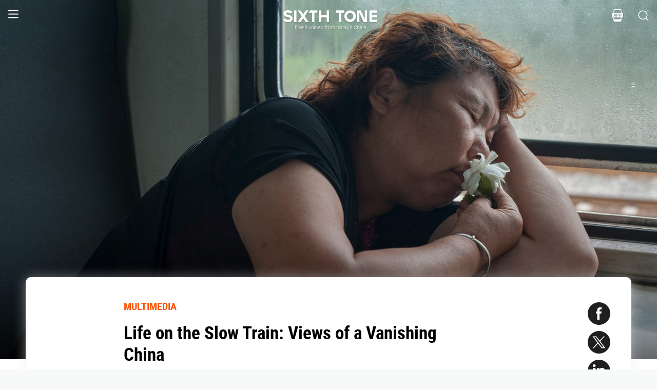

--- FILE ---
content_type: text/html; charset=utf-8
request_url: https://www.sixthtone.com/news/1006089
body_size: 12780
content:
<!DOCTYPE html><html><head><meta charSet="utf-8"/><meta name="viewport" content="width=device-width"/><meta name="twitter:creator:id" content="3386716163"/><meta name="twitter:site" content="@SixthTone"/><link rel="icon" href="/favicon.ico"/><title>Life on the Slow Train: Views of a Vanishing China </title><meta name="robots" content="index,follow"/><meta name="description" content="Qian Haifeng has spent years documenting the decline of China’s “green trains” — the Mao-era rail network that remains a vital lifeline for millions of blue-collar workers."/><meta name="twitter:site" content="@SixthTone"/><meta property="fb:app_id" content="229302082296247"/><meta property="og:title" content="Life on the Slow Train: Views of a Vanishing China "/><meta property="og:description" content="Qian Haifeng has spent years documenting the decline of China’s “green trains” — the Mao-era rail network that remains a vital lifeline for millions of blue-collar workers."/><meta property="og:url" content="https://www.sixthtone.com/news/1006089"/><meta property="og:type" content="article"/><meta property="og:image" content="https://image5.sixthtone.com/image/5/30/16.jpg"/><meta property="og:image:width" content="1200"/><meta property="og:image:height" content="600"/><meta property="og:site_name" content="#SixthTone"/><link rel="canonical" href="https://www.sixthtone.com/news/1006089"/><meta property="keywords" content="10 Years After Wenchuan,2016 in Review,2017 in Review,2018 in Review,2019 in Review,2020 in Review,2021 in Review,2022 in Review,30 Years of Pudong,aging,agriculture,air pollution,animals,artificial intelligence,arts,Born in 1920,business,charity,China International Import Expo,China: A Decade Later,China’s AI Revolution,Chinese Dama,civil service,civil society,class,climate change,consumption,Coronavirus,corruption,crime,cross-border,Dealing With Death,disability,disasters,discrimination,e-commerce,economy,education,energy,entertainment,entrepreneurship,environment,Erotic China,ethics,family,fashion,first person,food,fraud,gaming,gaokao,gender,generations,Girlhood Interrupted,Golden Week Travel,health,Health Reform 2017,history,HIV,Hu Line,ideology,industry,innovation,intellectual property,interactive,international relations,internet,labor,language,law &amp; justice,LGBT,lifestyle,literature,livestream,living abroad,Lunar New Year,marriage,May Fourth Movement,media,Mekong,migration,music,national parks,patriotism,podcast,policy,politics,population,privacy,property,Q&amp;A,Quanzhou,race &amp; ethnicity,religion,rural China,science,sex &amp; relationships,Shanghai,Shanghai parks,sharing economy,Since ’78,Sixth Tone Fellowship,social conflict,social media,space,sports,subculture,surrogacy,technology,The CPC at 100,The PRC At 70,tourism,tradition,translation,transport,TV &amp; film,urban China,urban planning,urbanization,video,violence &amp; harassment,vivid tones,voices from the Shanghai lockdown,waste,water pollution,welfare,WeMedia,Winter Olympics 2022,Women in Politics,writing contest,WWW: What We’re Watching,Yangtze Deluge"/><meta property="article:published_time" content="Fri Aug 21 04:46:44 PDT 2020"/><meta property="article:modified_time" content="Tue Aug 25 02:12:03 PDT 2020"/><meta itemprop="image" content="https://image5.sixthtone.com/image/5/30/16.jpg"/><meta name="twitter:card" content="summary_large_image"/><meta name="twitter:title" content="Life on the Slow Train: Views of a Vanishing China "/><meta name="next-head-count" content="25"/><meta name="robots" content="index, follow"/><meta name="author" content="Sixth Tone"/><meta name="viewport" content="width=device-width, initial-scale=1, minimal-ui, user-scalable=0"/><meta http-equiv="Content-Security-Policy" content="upgrade-insecure-requests"/><link rel="alternate" type="application/rss+xml" title="Sixthtone Rss" href="http://www.sixthtone.com/rss/index.xml"/><meta http-equiv="Content-Type" content="text/html; charset=utf-8"/><link http-equiv="x-dns-prefetch-control" content="on"/><script src="/newwap/index.js"></script><script type="text/javascript" src="https://afd8.t4m.cn/applink.js" defer=""></script><script id="tag" defer="" data-nscript="beforeInteractive">
            var googletag = googletag || {};
            googletag.cmd = googletag.cmd || [];
            (function () {
              var gads = document.createElement('script');
              gads.async = true;
              gads.type = 'text/javascript';
              var useSSL = 'https:' == document.location.protocol;
              gads.src = (useSSL ? 'https:' : 'http:') +
                '//www.googletagservices.com/tag/js/gpt.js';
              var node = document.getElementsByTagName('script')[0];
              node.parentNode.insertBefore(gads, node);
            })();
            </script><script id="ua" defer="" data-nscript="beforeInteractive">
            (function (i, s, o, g, r, a, m) {
              i['GoogleAnalyticsObject'] = r;
              i[r] = i[r] || function () {
                (i[r].q = i[r].q || []).push(arguments)
              }, i[r].l = 1 * new Date();
              a = s.createElement(o), m = s.getElementsByTagName(o)[0];
              a.async = 1;
              a.src = g;
              m.parentNode.insertBefore(a, m);
            })(window, document, 'script', 'https://www.google-analytics.com/analytics.js', 'ga');
            ga('create', 'UA-75713042-1', 'auto');
            ga('send', 'pageview');
            </script><link rel="preload" href="/_next/static/css/7b2559cb1c9b6b1b.css" as="style"/><link rel="stylesheet" href="/_next/static/css/7b2559cb1c9b6b1b.css" data-n-g=""/><link rel="preload" href="/_next/static/css/1b819834bb73cde4.css" as="style"/><link rel="stylesheet" href="/_next/static/css/1b819834bb73cde4.css" data-n-p=""/><noscript data-n-css=""></noscript><script defer="" nomodule="" src="/_next/static/chunks/polyfills-c67a75d1b6f99dc8.js"></script><script src="/_next/static/chunks/webpack-cd1015f93276444c.js" defer=""></script><script src="/_next/static/chunks/framework-9cf46cf0fe8d1146.js" defer=""></script><script src="/_next/static/chunks/main-f42a4d097c63147d.js" defer=""></script><script src="/_next/static/chunks/pages/_app-b5d74535e6b79fc4.js" defer=""></script><script src="/_next/static/chunks/e8948b88-7bc040bedcb179b1.js" defer=""></script><script src="/_next/static/chunks/4566-b7ebe9b01b1b1e1f.js" defer=""></script><script src="/_next/static/chunks/5010-c107c28f2178162e.js" defer=""></script><script src="/_next/static/chunks/506-15e97d5001620ef2.js" defer=""></script><script src="/_next/static/chunks/5238-bdf7fd95d3a353f5.js" defer=""></script><script src="/_next/static/chunks/pages/news/%5BcontId%5D-dfde4e3d093e8516.js" defer=""></script><script src="/_next/static/hb8D50A9NRCU31JdhQhE1/_buildManifest.js" defer=""></script><script src="/_next/static/hb8D50A9NRCU31JdhQhE1/_ssgManifest.js" defer=""></script></head><body><div id="__next"><div><div id="headerBox" class="index_headerBox__ysByU"><div id="headerBg" style="font-size:24px" class="index_header__mmxqW index_noBg__Jvok9"><div class="index_menu__tvD_d" id="menu" style="margin-left:15px"><nav><span class="menuToggle_menu__OmTqf"><svg width="23" height="23" viewBox="0 0 23 23"><path fill="transparent" stroke-width="2.5" stroke="hsl(0, 0%, 18%)" stroke-linecap="round" class="menuToggle_icon__Tlb2b menuToggle_isHover__Gn4is" d="M 2 2.5 L 20 2.5"></path><path fill="transparent" stroke-width="2.5" stroke="hsl(0, 0%, 18%)" stroke-linecap="round" d="M 2 9.423 L 20 9.423" class="menuToggle_icon__Tlb2b menuToggle_isHover__Gn4is" opacity="1"></path><path fill="transparent" stroke-width="2.5" stroke="hsl(0, 0%, 18%)" stroke-linecap="round" class="menuToggle_icon__Tlb2b menuToggle_isHover__Gn4is" d="M 2 16.346 L 20 16.346"></path></svg></span></nav></div><div id="navTitle" class="index_headerTitle__eMq8C"><div style="display:block"><div class="index_headerTitleTipsSingleHidden__2f4uT null "></div><div class="index_headerTitleTipsDoubleHidden__hre5U index_headerTitleTipsDouble__oymsN "></div><div class="index_headerTitleTips__Bugy8 "></div></div></div><div id="headerRight" style="margin-right:15px;display:flex;align-items:center;cursor:pointer"><svg width="1em" height="1em" viewBox="0 0 48 48" xmlns="http://www.w3.org/2000/svg" xmlns:xlink="http://www.w3.org/1999/xlink" class="antd-mobile-icon index_search__qyoov" style="vertical-align:-0.125em"><g id="SearchOutline-SearchOutline" stroke="none" stroke-width="1" fill="none" fill-rule="evenodd"><g id="SearchOutline-编组"><rect id="SearchOutline-矩形" fill="#FFFFFF" opacity="0" x="0" y="0" width="48" height="48"></rect><path d="M10.2434135,10.1505371 C17.2346315,3.28315429 28.5696354,3.28315429 35.5608534,10.1505371 C42.3159331,16.7859644 42.5440954,27.4048667 36.2453405,34.3093889 L43.7095294,41.6422249 C43.8671196,41.7970419 43.8693677,42.0502979 43.7145508,42.2078881 C43.7128864,42.2095822 43.7112069,42.2112616 43.7095126,42.2129259 L42.1705322,43.7246464 C42.014915,43.8775072 41.7655181,43.8775006 41.6099089,43.7246316 L34.0775268,36.3248916 L34.0775268,36.3248916 C27.0485579,41.8551751 16.7593545,41.4200547 10.2434135,35.0195303 C3.25219551,28.1521474 3.25219551,17.0179199 10.2434135,10.1505371 Z M12.3532001,12.2229532 C6.52718516,17.9457722 6.52718516,27.2242951 12.3532001,32.9471142 C18.1792151,38.6699332 27.6250517,38.6699332 33.4510667,32.9471142 C39.2770817,27.2242951 39.2770817,17.9457722 33.4510667,12.2229532 C27.6250517,6.50013419 18.1792151,6.50013419 12.3532001,12.2229532 Z" id="SearchOutline-形状" fill="currentColor" fill-rule="nonzero"></path></g></g></svg></div></div><div class="index_popupWrapper__m8tg1" style="position:fixed;z-index:-99;opacity:0;overflow:hidden;background:rgba(255, 255, 255)"><div class="index_headerMenu__jaPIs commonScrollbar"><ul class="index_list__FPKmx"></ul><div class="index_underline__vAx1m"></div><div class="index_topic__zw28R" style="backface-visibility:visible;opacity:0;transform:matrix(0.7, 0, 0, 0.7, 0, 0)"><div class="index_span__61Mal">TOPICS <!-- --><span class="index_slideRight__M2J43"></span></div></div><div class="index_email__Ign44" style="backface-visibility:visible;opacity:0;transform:matrix(0.7, 0, 0, 0.7, 0, 0)"><p>Subscribe to our newsletter</p><div><div class="index_emailInput__Cq6o0"><div class="adm-input"><input class="adm-input-element" placeholder="Enter your email here" autoComplete="on" name="email" value=""/></div><div class="index_go__uQEs_"><span class="index_slideRightOrange__FM_Jb"></span></div></div><div class="index_emailPower__Ymf9b"><input type="checkbox"/> <!-- --><span>By signing up, you agree to our <!-- --><a>Terms Of Use.</a></span></div></div></div><div class="index_follow__r19QT" style="backface-visibility:visible;opacity:0;transform:matrix(0.7, 0, 0, 0.7, 0, 0)"><p>FOLLOW US</p><ul class="index_followWay__VWoeP"><li><img src="/_next/static/media/followFacebook.0c79c02f.png"/><div></div></li><li><img src="/_next/static/media/followTwitter.0eeed04a.png"/><div></div></li><li><img src="/_next/static/media/followInstagram.53f57d9f.png"/><div></div></li><li><img src="/_next/static/media/followWechat.8868eee5.png"/><div></div></li><li><img src="/_next/static/media/followRss.bcdffe57.png"/><div></div></li></ul><ul class="index_ours__YgigM"><li>About Us</li>|<!-- --><li>Contribute</li>|<!-- --><li>Contact Us</li>|<!-- --><li>Sitemap</li></ul></div></div></div></div><main><section class="commonContainer index_wrapper__A5K05"><figure class="index_coverImgBox__nEg_m"><img src="https://image5.sixthtone.com/image/5/30/16.jpg" alt="封面"/></figure><div class=""><div class="index_wwwWrapper__lPcRQ"><div class="index_activeShareWrap__CMSH_"><span class="index_wrap__mQcyT index_wrapBig__NVnHv index_activeShareBox__pQKSq"><a href="https://www.facebook.com/dialog/share?app_id=229302082296247&amp;display=popup&amp;href=&amp;redirect_uri=" class="index_shareIcon__T_wwO index_shareIconFacebook__AquQy"></a><a href="https://twitter.com/intent/tweet?text=Life%20on%20the%20Slow%20Train%3A%20Views%20of%20a%20Vanishing%20China @SixthTone;&amp;url=" class="index_shareIcon__T_wwO index_shareIconTwitter__Hirc1"></a><a href="https://www.linkedin.com/shareArticle?mini=true&amp;url=" class="index_shareIcon__T_wwO index_shareIconLinkedin__PB9FK"></a><span class="index_shareIcon__T_wwO index_shareIconWechat____SWR"></span></span></div><div class="index_maxContent__ADILj"><div class="index_headerWrapper__Q2yF7"><a class="index_node__lyYYe" href="/features/26290/multimedia?source=normal_article">MULTIMEDIA</a><h3 class="index_title__qwh0k">Life on the Slow Train: Views of a Vanishing China</h3><div class="index_desc__7RwOS rrw">Qian Haifeng has spent years documenting the decline of China’s “green trains” — the Mao-era rail network that remains a vital lifeline for millions of blue-collar workers.</div><div class="index_anthorList__TCg34 index_mShow__mT9jJ"><span class="index_wrap__mQcyT"><a href="https://www.facebook.com/dialog/share?app_id=229302082296247&amp;display=popup&amp;href=&amp;redirect_uri=" class="index_shareIcon__T_wwO index_shareIconFacebook__AquQy"></a><a href="https://twitter.com/intent/tweet?text=Life%20on%20the%20Slow%20Train%3A%20Views%20of%20a%20Vanishing%20China @SixthTone;&amp;url=" class="index_shareIcon__T_wwO index_shareIconTwitter__Hirc1"></a><a href="https://www.linkedin.com/shareArticle?mini=true&amp;url=" class="index_shareIcon__T_wwO index_shareIconLinkedin__PB9FK"></a><span class="index_shareIcon__T_wwO index_shareIconWechat____SWR"></span></span></div><div class="index_anthorList__TCg34 rbw fsi">By <!-- --><a class="" href="/users/1004729/wu-peiyue?source=normal_article">Wu Peiyue<!-- --></a></div><div class="index_time__fXJxh"><span>Aug 21, 2020</span><span class="index_message__Ks85K"><a class="index_tags___djHJ" href="/topics/10171/vivid-tones?source=normal_article">#<!-- -->vivid tones<!-- --></a><a class="index_tags___djHJ" href="/topics/10194/history?source=normal_article">#<!-- -->history<!-- --></a></span></div></div><div class="index_padding20__sZpog"><div class="index_wrapper__ma2U9 clearfix"><div id="mAuthor"></div><div class="index_advertise__r4Xs8"><div id="dfp-vertical-ads"></div></div><div class=""><p>The train is about to leave the station. Through the open carriage window, a young man with greasy, tousled hair peers out mischievously. He appears to have clambered aboard at the last second, his mud-stained left leg still dangling out over the tracks.</p><p>The striking scene was captured by Qian Haifeng, an award-winning photographer who has spent years documenting life on China’s rapidly disappearing Mao-era rail network.</p><p>First built in the 1950s, the iconic green trains are a relic of another age, differing in almost every way from the sleek high-speed rail cars replacing them.</p><p>Tickets are dirt-cheap. The carriages are crowded, chaotic, and stifling in the summer heat. It can take hours for the lumbering locomotives to chug between cities.</p><p>Yet Qian can’t stop riding. Since 2006, he estimates he’s traveled 150,000 kilometers by “green train,” accumulating 490 ticket stubs and 200,000 digital photographs along the way.</p><p><div data-index="0" class="videoWrap"></div></p><p>The 52-year-old says he feels a deep affinity for the old railways and their mostly blue-collar passengers. For him, they represent a part of China that’s often overlooked.</p><p>“The green trains are a metaphor for the life of the underclass,” Qian tells Sixth Tone. “They’re too slow to keep up with the pace of modernization.”</p><p>Qian’s obsession with the green trains began in the eastern city of Wuxi, where he was born in 1968. After high school, he found work as an electrician at the city’s first hotel to be established with foreign investment: the Wuxi Grand Hotel.</p><p><div data-index="0" class="quoteWrap"></div></p><p>The job paid a working-class wage, but it had one big advantage: It gave Qian access to foreign television channels like Japan’s NHK, which were specially licensed to the hotel. Inspired by the sumptuous travel documentaries he avidly consumed, Qian started to dream of roaming the country as a backpacker.</p><p>Fate, however, had other ideas. Qian was diagnosed with nasopharynx cancer in 2000 and spent the next few years bouncing between hospital wards, undergoing endless checkups and tortuous courses of radiotherapy and chemotherapy.&#160;</p><p>When he finally got the all-clear in 2006, Qian’s wanderlust returned with a vengeance. Aware of the possibility of a relapse, he felt he could no longer put his life on hold.</p><p>“Instead of spending money at the hospital, I’d rather spend it on the road,” Qian recalls thinking.</p><p>His first trip was reckless. China had just opened a new rail line connecting the northwestern province of Qinghai with the Tibet Autonomous Region in 2006, and Qian was determined to see Lhasa’s Buddhist temples for the first time. The doctor warned the high altitude could be life-threatening to someone with his condition, but Qian didn’t listen.</p><p>“I don’t worry about what will happen tomorrow, or what will happen next year,” says Qian. “I just need to go out and take a look while I still have the strength.”</p><p>From then on, Qian went traveling every time he could get a break from his job at the Wuxi Grand. Whenever possible, he rode the green train.&#160;</p><p>At first, riding the old railways was simply a way to reduce costs. The green trains are the cheapest transportation method in China, and to this day Qian only makes 2,000 yuan ($290) per month as an electrician.</p><p>Though onboard coal stoves keep the old trains warm during the winter, these trips were rarely comfortable. At peak times, green trains are often packed and noisy, the floors strewn with luggage, vendors’ merchandise, and piles of trash.</p><div style="text-align:center;height:inherit"><div data-index="0" class="illustrationWrap"></div></div><p></p><p>For the first few years, Qian would ignore the chaos around him and drink in the scenery through the carriage window, snapping away on his secondhand Nikon. He’d bought the camera soon after his daughter was born in 1995, and he’d gradually become a keen shutterbug — though he’s entirely self-taught.</p><p>The idea to train his lens on his fellow passengers came in 2008, when he saw Wang Fuchun’s famous photo series “<a href="https://www.thepaper.cn/newsDetail_forward_1819538" target="_blank">Chinese on the Train</a>.” Qian, whose work is now often compared to the legendary Chinese photographer, is frank about the influence Wang had on him.</p><p>“I thought to myself: ‘I could do the same as Wang Fuchun,’” he says. “Since then, I started to document life on the train.”</p><p>From the beginning, Qian showed a talent for capturing the inner lives of his subjects. He chalks this up to his blue-collar background, which gave him a sense of kinship with the often-impoverished people he encountered on winding rural lines.&#160;</p><p>“If you just try to be a hipster by occasionally seeing and feeling the hardness of life, it will only be a short-term memory,” says Qian. “It won’t reach into the heart.”</p><div style="text-align:center;height:inherit"><div data-index="1" class="illustrationWrap"></div></div><p></p><p>The most memorable journey for Qian was a 58-hour cross-country ride from the northwestern city of Urumqi to Xuzhou, near China’s eastern coastline, in 2013. The carriage was crowded with cotton farmers returning to their hometowns in the central Henan province. Every seat was taken, and people were packed so tightly in the aisle that accessing the toilet was nearly impossible.</p><p>Qian spent the first night taking photographs, but by the second day he was exhausted. He spent the rest of the trip switching between three equally awkward positions: standing, squatting, and sitting on the floor.</p><p>“When you see the positions of these people on the train, you’re also seeing my experience — how I ate and slept in the aisle,” says Qian.</p><p><div data-index="2" class="quoteWrap"></div></p><p>By this time, however, Qian had started to realize the Mao-era rail network was in terminal decline. In 2010, China had opened its first major high-speed railway connecting the eastern cities of Shanghai and Nanjing. The same year, the green train running between Shanghai and Beijing stopped operating.</p><p>“The development of the high-speed rail is actually eliminating the slow trains,” says Qian. “The first to disappear are the green trains, which don’t have air conditioning.”</p><p>In 2012, Qian began obsessively documenting the disappearing green trains. Pulling up information from ticketing websites like 12306 and train-spotting blogs, he created a map of China’s existing green train routes and tried to visit as many as possible.&#160;</p><p>But no matter how hard he tried, he couldn’t keep up with the changes: Many lines silently stopped running before Qian got a chance to photograph them. Today, China has over 35,000 kilometers of high-speed rail lines, while only 80 of the ’50s-era green trains are still functioning.</p><p>For Qian, the lack of coverage this transition has received in Chinese media is frustrating. While mainstream titles often gush over the opening of a new railway, the retirement of old trains rarely gets mentioned.</p><p>Yet the phasing out of the green trains is quite literally marginalizing entire communities who can’t afford to ride the new high-speed network, Qian says.</p><p>In most major stations, the platforms are now reserved for high-speed trains at peak hours. People riding the slow train have to catch red-eyes in the middle of the night.</p><p><div data-index="0" class="atlasWrap"></div></p><p>Some have to wait even longer. A few years ago, the photographer met three migrant workers sleeping outside a station. After chatting with them, he discovered they planned to catch a green train due to depart in two days’ time. They didn’t have enough money to get home any other way.</p><p>On China’s prosperous eastern coastline, green trains have completely disappeared. They only return during the Lunar New Year holiday, when the government organizes additional long-distance trains to allow migrants to return to their hometowns.</p><p>Each year, Qian faithfully documents the annual travel rush: It’s the one time when this largely invisible underclass is acknowledged by the rest of society, he says.&#160;</p><p><div data-index="1" class="quoteWrap"></div></p><p>“All you have to do is to board a green train … and you’ll understand how many people on low incomes exist in China,” says Qian.</p><p>The photographer above all worries about what will happen to the many rural communities in western China that rely on the old railways.</p><p>In 2014 and 2015, he took several trains in the southwestern Guizhou province, where he encountered many farmers who brought their produce to local markets by rail. While the fare on the green train was 3 yuan, a return bus ticket was 60 yuan — far more than the farmers made each day selling their vegetables.</p><p>“Preserving the green trains will preserve the freedom to travel for those underclass workers,” says Qian. “Or at least maintain their dignity.”</p><p>Over recent years, Qian’s growing success as a photographer has helped bring these issues wider attention. In 2015, the Wuxi native won the grand prize at the Lianzhou International Photo Festival, one of China’s top photography awards. His work now regularly appears in major Chinese media, galleries, and festivals.</p><p>Yet Qian acknowledges his dream of saving the country’s last green trains is unlikely to come true. At least it’s been a good ride, he shrugs.</p><p>“If my salary remains the same when high-speed trains become the only option, I’ll just have to stay at home, flipping through old photos,” says Qian.</p><div style="text-align:center;height:inherit"><div data-index="2" class="illustrationWrap"></div></div><p></p><div style="text-align:center;height:inherit"><div data-index="3" class="illustrationWrap"></div></div><p></p><div style="text-align:center;height:inherit"><div data-index="4" class="illustrationWrap"></div></div><p></p><div style="text-align:center;height:inherit"><div data-index="5" class="illustrationWrap"></div></div><p></p><div style="text-align:center;height:inherit"><div data-index="6" class="illustrationWrap"></div></div><p></p><div style="text-align:center;height:inherit"><div data-index="7" class="illustrationWrap"></div></div><p></p><div style="text-align:center;height:inherit"><div data-index="8" class="illustrationWrap"></div></div><p></p><div style="text-align:center;height:inherit"><div data-index="9" class="illustrationWrap"></div></div><p></p><div style="text-align:center;height:inherit"><div data-index="10" class="illustrationWrap"></div></div><p></p><div style="text-align:center;height:inherit"><div data-index="11" class="illustrationWrap"></div></div><p></p><div style="text-align:center;height:inherit"><div data-index="12" class="illustrationWrap"></div></div><p></p><p><em>Editor: Dominic Morgan and Shi Yangkun;</em>&#160;<i>photo editor: Ding Yining.</i></p><p><i>(Header image: Train 8332 from Macheng, Hubei province to Huaibin, Henan province, June 27, 2015. Courtesy of Qian Haifeng</i><i>)</i></p></div></div><div id="centent_bottom"></div></div><div class="index_anthorList__TCg34 index_mShow__mT9jJ"><span class="index_wrap__mQcyT index_wrapBig__NVnHv"><a href="https://www.facebook.com/dialog/share?app_id=229302082296247&amp;display=popup&amp;href=&amp;redirect_uri=" class="index_shareIcon__T_wwO index_shareIconFacebook__AquQy"></a><a href="https://twitter.com/intent/tweet?text=Life%20on%20the%20Slow%20Train%3A%20Views%20of%20a%20Vanishing%20China @SixthTone;&amp;url=" class="index_shareIcon__T_wwO index_shareIconTwitter__Hirc1"></a><a href="https://www.linkedin.com/shareArticle?mini=true&amp;url=" class="index_shareIcon__T_wwO index_shareIconLinkedin__PB9FK"></a><span class="index_shareIcon__T_wwO index_shareIconWechat____SWR"></span></span></div><div class="index_adBottom__JZYRI"><div id="dfp-horizontal-ads"></div></div></div></div><div class="index_videoShareWrap__S_ic8"><span class="index_wrap__mQcyT index_wrapBig__NVnHv"><a href="https://www.facebook.com/dialog/share?app_id=229302082296247&amp;display=popup&amp;href=&amp;redirect_uri=" class="index_shareIcon__T_wwO index_shareIconFacebook__AquQy"></a><a href="https://twitter.com/intent/tweet?text=Life%20on%20the%20Slow%20Train%3A%20Views%20of%20a%20Vanishing%20China @SixthTone;&amp;url=" class="index_shareIcon__T_wwO index_shareIconTwitter__Hirc1"></a><a href="https://www.linkedin.com/shareArticle?mini=true&amp;url=" class="index_shareIcon__T_wwO index_shareIconLinkedin__PB9FK"></a><span class="index_shareIcon__T_wwO index_shareIconWechat____SWR"></span></span></div></div></section></main><div class="index_footerBox__VfhGL" id="footer"><div style="opacity:0;transform:translateX(0) translateY(0) translateZ(0)"><div class="index_triangleUp__2g2DO"></div><div class="index_arrowRight__xFS95" style="opacity:0"></div><div class="index_arrowRights__CWGeu" style="opacity:0"></div></div><div class="index_wwwBox__X4OBO"><div><p class="index_follow__8Sp87">FOLLOW US</p><ul class="index_followWay__5eMS5"><li><img src="/_next/static/media/followFacebookb.61d93777.png"/><div></div></li><li><img src="/_next/static/media/followTwitterb.63ab13e4.png"/><div></div></li><li><img src="/_next/static/media/followInstagramb.45ec33cf.png"/><div></div></li><li><img src="/_next/static/media/followWechatb.45484eb2.png"/><div></div></li><li><img src="/_next/static/media/followRssb.26ef54d2.png"/><div></div></li></ul></div><div><div class="index_about__gu1fC">ABOUT SIXTH TONE</div><ul class="index_ours__pOr_I"><li><a href="/about-us">About Us</a></li><span>|</span><li><a href="/contribute">Contribute</a></li><span>|</span><li><a href="/join-us">Join Us</a></li><span>|</span><li><a href="https://interaction.sixthtone.com/fellowship/">Research</a></li><span>|</span><li><a href="/contact-us">Contact Us</a></li><span>|</span><li><a href="/terms-use">Terms Of Use</a></li><span>|</span><li><a href="/privacy-policy">Privacy Policy</a></li><span>|</span><li><a href="/sitemap">Sitemap</a></li></ul><div class="index_email__4EuuN" id="email"><p>Subscribe to our newsletter</p><div class="index_emailInput__h_vnf"><div class="adm-input"><input class="adm-input-element" placeholder="Enter your email here" autoComplete="on" name="email" value=""/></div><div class="index_go__IhDYb"><span class="index_slideRightOrange___3U_k"></span></div></div><div class="index_emailPower__Faq5N"><div><input type="checkbox"/>  <!-- --><span>By signing up, you agree to our  <!-- --><a href="/terms-use">Terms Of Use.</a></span></div></div></div></div></div><a href="https://beian.miit.gov.cn" class="index_beian__VRzZM">沪ICP备14003370号-4</a><div class="index_version__N5GKL">Copyright © 2016~<!-- -->2026<!-- --> Sixth Tone. All Rights Reserved.<!-- --></div></div><div id="navbarBox" class="index_navbarBox__l0NFD detail_page_footer index_hide__mq9dI"><div style="display:flex"><div class="index_navbarIcon__RtxrM"></div><div class="index_navbarBtm__KFhPI"><div class="index_navbarName___enba"><img src="../../static/img/logo_90x11_000000@2x.png"/></div><div class="index_navbarTip__ineRC"><span style="color:#FF5300;margin-right:4px"></span></div></div></div><a class="index_navbarDownload__QR0Sn index_hide__mq9dI" id="bottomDownload">Download</a></div></div></div><script id="__NEXT_DATA__" type="application/json">{"props":{"pageProps":{"contId":"1006089","name":"","detailData":{"code":200,"data":{"contId":1006089,"nodeId":26290,"name":"Life on the Slow Train: Views of a Vanishing China","content":"\u003cp\u003eThe train is about to leave the station. Through the open carriage window, a young man with greasy, tousled hair peers out mischievously. He appears to have clambered aboard at the last second, his mud-stained left leg still dangling out over the tracks.\u003c/p\u003e\u003cp\u003eThe striking scene was captured by Qian Haifeng, an award-winning photographer who has spent years documenting life on China’s rapidly disappearing Mao-era rail network.\u003c/p\u003e\u003cp\u003eFirst built in the 1950s, the iconic green trains are a relic of another age, differing in almost every way from the sleek high-speed rail cars replacing them.\u003c/p\u003e\u003cp\u003eTickets are dirt-cheap. The carriages are crowded, chaotic, and stifling in the summer heat. It can take hours for the lumbering locomotives to chug between cities.\u003c/p\u003e\u003cp\u003eYet Qian can’t stop riding. Since 2006, he estimates he’s traveled 150,000 kilometers by “green train,” accumulating 490 ticket stubs and 200,000 digital photographs along the way.\u003c/p\u003e\u003cp\u003e\u003cdiv data-index=\"0\" class=\"videoWrap\"\u003e\u003c/div\u003e\u003c/p\u003e\u003cp\u003eThe 52-year-old says he feels a deep affinity for the old railways and their mostly blue-collar passengers. For him, they represent a part of China that’s often overlooked.\u003c/p\u003e\u003cp\u003e“The green trains are a metaphor for the life of the underclass,” Qian tells Sixth Tone. “They’re too slow to keep up with the pace of modernization.”\u003c/p\u003e\u003cp\u003eQian’s obsession with the green trains began in the eastern city of Wuxi, where he was born in 1968. After high school, he found work as an electrician at the city’s first hotel to be established with foreign investment: the Wuxi Grand Hotel.\u003c/p\u003e\u003cp\u003e\u003cdiv data-index=\"0\" class=\"quoteWrap\"\u003e\u003c/div\u003e\u003c/p\u003e\u003cp\u003eThe job paid a working-class wage, but it had one big advantage: It gave Qian access to foreign television channels like Japan’s NHK, which were specially licensed to the hotel. Inspired by the sumptuous travel documentaries he avidly consumed, Qian started to dream of roaming the country as a backpacker.\u003c/p\u003e\u003cp\u003eFate, however, had other ideas. Qian was diagnosed with nasopharynx cancer in 2000 and spent the next few years bouncing between hospital wards, undergoing endless checkups and tortuous courses of radiotherapy and chemotherapy.\u0026#160;\u003c/p\u003e\u003cp\u003eWhen he finally got the all-clear in 2006, Qian’s wanderlust returned with a vengeance. Aware of the possibility of a relapse, he felt he could no longer put his life on hold.\u003c/p\u003e\u003cp\u003e“Instead of spending money at the hospital, I’d rather spend it on the road,” Qian recalls thinking.\u003c/p\u003e\u003cp\u003eHis first trip was reckless. China had just opened a new rail line connecting the northwestern province of Qinghai with the Tibet Autonomous Region in 2006, and Qian was determined to see Lhasa’s Buddhist temples for the first time. The doctor warned the high altitude could be life-threatening to someone with his condition, but Qian didn’t listen.\u003c/p\u003e\u003cp\u003e“I don’t worry about what will happen tomorrow, or what will happen next year,” says Qian. “I just need to go out and take a look while I still have the strength.”\u003c/p\u003e\u003cp\u003eFrom then on, Qian went traveling every time he could get a break from his job at the Wuxi Grand. Whenever possible, he rode the green train.\u0026#160;\u003c/p\u003e\u003cp\u003eAt first, riding the old railways was simply a way to reduce costs. The green trains are the cheapest transportation method in China, and to this day Qian only makes 2,000 yuan ($290) per month as an electrician.\u003c/p\u003e\u003cp\u003eThough onboard coal stoves keep the old trains warm during the winter, these trips were rarely comfortable. At peak times, green trains are often packed and noisy, the floors strewn with luggage, vendors’ merchandise, and piles of trash.\u003c/p\u003e\u003cdiv style=\"text-align:center;height:inherit\"\u003e\u003cdiv data-index=\"0\" class=\"illustrationWrap\"\u003e\u003c/div\u003e\u003c/div\u003e\u003cp\u003e\u003c/p\u003e\u003cp\u003eFor the first few years, Qian would ignore the chaos around him and drink in the scenery through the carriage window, snapping away on his secondhand Nikon. He’d bought the camera soon after his daughter was born in 1995, and he’d gradually become a keen shutterbug — though he’s entirely self-taught.\u003c/p\u003e\u003cp\u003eThe idea to train his lens on his fellow passengers came in 2008, when he saw Wang Fuchun’s famous photo series “\u003ca href=\"https://www.thepaper.cn/newsDetail_forward_1819538\" target=\"_blank\"\u003eChinese on the Train\u003c/a\u003e.” Qian, whose work is now often compared to the legendary Chinese photographer, is frank about the influence Wang had on him.\u003c/p\u003e\u003cp\u003e“I thought to myself: ‘I could do the same as Wang Fuchun,’” he says. “Since then, I started to document life on the train.”\u003c/p\u003e\u003cp\u003eFrom the beginning, Qian showed a talent for capturing the inner lives of his subjects. He chalks this up to his blue-collar background, which gave him a sense of kinship with the often-impoverished people he encountered on winding rural lines.\u0026#160;\u003c/p\u003e\u003cp\u003e“If you just try to be a hipster by occasionally seeing and feeling the hardness of life, it will only be a short-term memory,” says Qian. “It won’t reach into the heart.”\u003c/p\u003e\u003cdiv style=\"text-align:center;height:inherit\"\u003e\u003cdiv data-index=\"1\" class=\"illustrationWrap\"\u003e\u003c/div\u003e\u003c/div\u003e\u003cp\u003e\u003c/p\u003e\u003cp\u003eThe most memorable journey for Qian was a 58-hour cross-country ride from the northwestern city of Urumqi to Xuzhou, near China’s eastern coastline, in 2013. The carriage was crowded with cotton farmers returning to their hometowns in the central Henan province. Every seat was taken, and people were packed so tightly in the aisle that accessing the toilet was nearly impossible.\u003c/p\u003e\u003cp\u003eQian spent the first night taking photographs, but by the second day he was exhausted. He spent the rest of the trip switching between three equally awkward positions: standing, squatting, and sitting on the floor.\u003c/p\u003e\u003cp\u003e“When you see the positions of these people on the train, you’re also seeing my experience — how I ate and slept in the aisle,” says Qian.\u003c/p\u003e\u003cp\u003e\u003cdiv data-index=\"2\" class=\"quoteWrap\"\u003e\u003c/div\u003e\u003c/p\u003e\u003cp\u003eBy this time, however, Qian had started to realize the Mao-era rail network was in terminal decline. In 2010, China had opened its first major high-speed railway connecting the eastern cities of Shanghai and Nanjing. The same year, the green train running between Shanghai and Beijing stopped operating.\u003c/p\u003e\u003cp\u003e“The development of the high-speed rail is actually eliminating the slow trains,” says Qian. “The first to disappear are the green trains, which don’t have air conditioning.”\u003c/p\u003e\u003cp\u003eIn 2012, Qian began obsessively documenting the disappearing green trains. Pulling up information from ticketing websites like 12306 and train-spotting blogs, he created a map of China’s existing green train routes and tried to visit as many as possible.\u0026#160;\u003c/p\u003e\u003cp\u003eBut no matter how hard he tried, he couldn’t keep up with the changes: Many lines silently stopped running before Qian got a chance to photograph them. Today, China has over 35,000 kilometers of high-speed rail lines, while only 80 of the ’50s-era green trains are still functioning.\u003c/p\u003e\u003cp\u003eFor Qian, the lack of coverage this transition has received in Chinese media is frustrating. While mainstream titles often gush over the opening of a new railway, the retirement of old trains rarely gets mentioned.\u003c/p\u003e\u003cp\u003eYet the phasing out of the green trains is quite literally marginalizing entire communities who can’t afford to ride the new high-speed network, Qian says.\u003c/p\u003e\u003cp\u003eIn most major stations, the platforms are now reserved for high-speed trains at peak hours. People riding the slow train have to catch red-eyes in the middle of the night.\u003c/p\u003e\u003cp\u003e\u003cdiv data-index=\"0\" class=\"atlasWrap\"\u003e\u003c/div\u003e\u003c/p\u003e\u003cp\u003eSome have to wait even longer. A few years ago, the photographer met three migrant workers sleeping outside a station. After chatting with them, he discovered they planned to catch a green train due to depart in two days’ time. They didn’t have enough money to get home any other way.\u003c/p\u003e\u003cp\u003eOn China’s prosperous eastern coastline, green trains have completely disappeared. They only return during the Lunar New Year holiday, when the government organizes additional long-distance trains to allow migrants to return to their hometowns.\u003c/p\u003e\u003cp\u003eEach year, Qian faithfully documents the annual travel rush: It’s the one time when this largely invisible underclass is acknowledged by the rest of society, he says.\u0026#160;\u003c/p\u003e\u003cp\u003e\u003cdiv data-index=\"1\" class=\"quoteWrap\"\u003e\u003c/div\u003e\u003c/p\u003e\u003cp\u003e“All you have to do is to board a green train … and you’ll understand how many people on low incomes exist in China,” says Qian.\u003c/p\u003e\u003cp\u003eThe photographer above all worries about what will happen to the many rural communities in western China that rely on the old railways.\u003c/p\u003e\u003cp\u003eIn 2014 and 2015, he took several trains in the southwestern Guizhou province, where he encountered many farmers who brought their produce to local markets by rail. While the fare on the green train was 3 yuan, a return bus ticket was 60 yuan — far more than the farmers made each day selling their vegetables.\u003c/p\u003e\u003cp\u003e“Preserving the green trains will preserve the freedom to travel for those underclass workers,” says Qian. “Or at least maintain their dignity.”\u003c/p\u003e\u003cp\u003eOver recent years, Qian’s growing success as a photographer has helped bring these issues wider attention. In 2015, the Wuxi native won the grand prize at the Lianzhou International Photo Festival, one of China’s top photography awards. His work now regularly appears in major Chinese media, galleries, and festivals.\u003c/p\u003e\u003cp\u003eYet Qian acknowledges his dream of saving the country’s last green trains is unlikely to come true. At least it’s been a good ride, he shrugs.\u003c/p\u003e\u003cp\u003e“If my salary remains the same when high-speed trains become the only option, I’ll just have to stay at home, flipping through old photos,” says Qian.\u003c/p\u003e\u003cdiv style=\"text-align:center;height:inherit\"\u003e\u003cdiv data-index=\"2\" class=\"illustrationWrap\"\u003e\u003c/div\u003e\u003c/div\u003e\u003cp\u003e\u003c/p\u003e\u003cdiv style=\"text-align:center;height:inherit\"\u003e\u003cdiv data-index=\"3\" class=\"illustrationWrap\"\u003e\u003c/div\u003e\u003c/div\u003e\u003cp\u003e\u003c/p\u003e\u003cdiv style=\"text-align:center;height:inherit\"\u003e\u003cdiv data-index=\"4\" class=\"illustrationWrap\"\u003e\u003c/div\u003e\u003c/div\u003e\u003cp\u003e\u003c/p\u003e\u003cdiv style=\"text-align:center;height:inherit\"\u003e\u003cdiv data-index=\"5\" class=\"illustrationWrap\"\u003e\u003c/div\u003e\u003c/div\u003e\u003cp\u003e\u003c/p\u003e\u003cdiv style=\"text-align:center;height:inherit\"\u003e\u003cdiv data-index=\"6\" class=\"illustrationWrap\"\u003e\u003c/div\u003e\u003c/div\u003e\u003cp\u003e\u003c/p\u003e\u003cdiv style=\"text-align:center;height:inherit\"\u003e\u003cdiv data-index=\"7\" class=\"illustrationWrap\"\u003e\u003c/div\u003e\u003c/div\u003e\u003cp\u003e\u003c/p\u003e\u003cdiv style=\"text-align:center;height:inherit\"\u003e\u003cdiv data-index=\"8\" class=\"illustrationWrap\"\u003e\u003c/div\u003e\u003c/div\u003e\u003cp\u003e\u003c/p\u003e\u003cdiv style=\"text-align:center;height:inherit\"\u003e\u003cdiv data-index=\"9\" class=\"illustrationWrap\"\u003e\u003c/div\u003e\u003c/div\u003e\u003cp\u003e\u003c/p\u003e\u003cdiv style=\"text-align:center;height:inherit\"\u003e\u003cdiv data-index=\"10\" class=\"illustrationWrap\"\u003e\u003c/div\u003e\u003c/div\u003e\u003cp\u003e\u003c/p\u003e\u003cdiv style=\"text-align:center;height:inherit\"\u003e\u003cdiv data-index=\"11\" class=\"illustrationWrap\"\u003e\u003c/div\u003e\u003c/div\u003e\u003cp\u003e\u003c/p\u003e\u003cdiv style=\"text-align:center;height:inherit\"\u003e\u003cdiv data-index=\"12\" class=\"illustrationWrap\"\u003e\u003c/div\u003e\u003c/div\u003e\u003cp\u003e\u003c/p\u003e\u003cp\u003e\u003cem\u003eEditor: Dominic Morgan and Shi Yangkun;\u003c/em\u003e\u0026#160;\u003ci\u003ephoto editor: Ding Yining.\u003c/i\u003e\u003c/p\u003e\u003cp\u003e\u003ci\u003e(Header image: Train 8332 from Macheng, Hubei province to Huaibin, Henan province, June 27, 2015. Courtesy of Qian Haifeng\u003c/i\u003e\u003ci\u003e)\u003c/i\u003e\u003c/p\u003e","summary":"Qian Haifeng has spent years documenting the decline of China’s “green trains” — the Mao-era rail network that remains a vital lifeline for millions of blue-collar workers.","contType":0,"forwardType":4,"pubTime":"Aug 21, 2020","publishTime":"Fri Aug 21 04:46:44 PDT 2020","pubTimeLong":1598010404260,"updateTime":"Tue Aug 25 02:12:03 PDT 2020","headPic":"https://image5.sixthtone.com/image/5/30/16.jpg","smallPic":"https://image5.sixthtone.com/image/5/30/52.jpg","bigPic":"https://image5.sixthtone.com/image/5/30/16.jpg","nodeInfo":{"nodeId":26290,"pic":"https://image5.sixthtone.com/image/5/65/48.png","tonePic":"https://image5.sixthtone.com/image/5/18/363.jpg","logoPic":"https://image5.sixthtone.com/image/5/19/137.png","name":"MULTIMEDIA","urlName":"vvdt","description":"Visual stories that get up close and personal with contemporary China. A mix of short videos, documentaries, photography, and data visualization.","nodeType":0,"nickName":"","forwardType":2,"isParticular":false},"atlasList":[[{"url":"https://image5.sixthtone.com/image/5/30/50.jpg","width":1000,"height":666,"desc":"Train 3070 from Anqing, Anhui province to Beijing, Feb. 19, 2016. Courtesy of Qian Haifeng"},{"url":"https://image5.sixthtone.com/image/5/30/46.jpg","width":1000,"height":666,"desc":"Train 6957 from Qiqihar to Bishui, Aug. 11, 2013. Courtesy of Qian Haifeng"},{"url":"https://image5.sixthtone.com/image/5/30/47.jpg","width":1000,"height":666,"desc":"Train 4346 from Arxan to Baicheng, Jan. 27, 2015. Courtesy of Qian Haifeng"},{"url":"https://image5.sixthtone.com/image/5/30/45.jpg","width":1000,"height":666,"desc":"Train 6345 from Dandong, Liaoning province to Longjing, Jilin province, Aug. 1, 2013. Courtesy of Qian Haifeng"},{"url":"https://image5.sixthtone.com/image/5/30/48.jpg","width":1000,"height":666,"desc":"Train 6238 from Hailar to Taerqi, Inner Mongolia Autonomous Region, Jan. 28, 2015. Courtesy of Qian Haifeng"},{"url":"https://image5.sixthtone.com/image/5/30/49.jpg","width":1000,"height":1502,"desc":"Train 1204 from Shenzhen, Guangdong province to Xinyang, Henan province, Jan. 10, 2016. Courtesy of Qian Haifeng"}],[],[],[],[]],"textImageList":[{"url":"https://image5.sixthtone.com/image/5/30/37.jpg","width":830,"height":552,"desc":"Train 3316 from Huaihua, Hunan province to Wuxi, Jiangsu province, Feb. 27, 2015. Courtesy of Qian Haifeng"},{"url":"https://image5.sixthtone.com/image/5/30/17.jpg","width":830,"height":552,"desc":"Train L208 from Urumqi to Xuzhou, Nov. 14, 2013. Courtesy of Qian Haifeng\n\n"},{"url":"https://image5.sixthtone.com/image/5/30/19.jpg","width":830,"height":551,"desc":"Train 1470 from Xuzhou, Jiangsu province to Harbin, Heilongjiang province, July 21, 2008. Courtesy of Qian Haifeng"},{"url":"https://image5.sixthtone.com/image/5/30/20.jpg","width":830,"height":551,"desc":"Train 7005 from Yulin to Xi’an, Shaanxi province, Nov. 30, 2010. Courtesy of Qian Haifeng"},{"url":"https://image5.sixthtone.com/image/5/30/21.jpg","width":830,"height":551,"desc":"Train 7581 from Xining to Golmud, Qinghai province, July 30, 2012. Courtesy of Qian Haifeng"},{"url":"https://image5.sixthtone.com/image/5/30/34.jpg","width":830,"height":977,"desc":"Train L1018 from Chengdu, Sichuan province to Shanghai, Feb. 27, 2013. Courtesy of Qian Haifeng"},{"url":"https://image5.sixthtone.com/image/5/30/23.jpg","width":830,"height":552,"desc":"Train 6061 from Liupanshui, Guizhou province to Kunming, Yunan province, Feb. 25, 2014. Courtesy of Qian Haifeng"},{"url":"https://image5.sixthtone.com/image/5/30/35.jpg","width":830,"height":977,"desc":"Train 6232 from Xiangfang to Wuchang, Heilongjiang province, Feb. 7, 2015. Courtesy of Qian Haifeng"},{"url":"https://image5.sixthtone.com/image/5/30/25.jpg","width":830,"height":552,"desc":"Train 5630 from Zunyi, Guizhou province to Chongqing, Nov. 23, 2016. Courtesy of Qian Haifeng"},{"url":"https://image5.sixthtone.com/image/5/30/26.jpg","width":818,"height":600,"desc":"Left: Train 3218 from Chengdu, Sichuan province to Shanghai, Feb. 12, 2017; Right: Train 6063 from Baoji, Shaanxi province to Guangyuan, Sichuan province, May 24, 2017. Courtesy of Qian Haifeng"},{"url":"https://image5.sixthtone.com/image/5/30/27.jpg","width":830,"height":554,"desc":"Train 3614 from Dongguan, Guangdong province to Jiujiang, Jiangxi province, March 2, 2018. Courtesy of Qian Haifeng"},{"url":"https://image5.sixthtone.com/image/5/30/28.jpg","width":830,"height":554,"desc":"Train K8527 from Wuhu to Hefei, Anhui province, May 3, 2019. Courtesy of Qian Haifeng"},{"url":"https://image5.sixthtone.com/image/5/30/30.jpg","width":830,"height":1243,"desc":"Train 3218 from Chengdu, Sichuan province to Shanghai, Jan. 23, 2020. Courtesy of Qian Haifeng"}],"videoList":[{"url":"https://video1.sixthtone.com/video/5/0/447.mp4","coverUrl":"https://image5.sixthtone.com/image/5/30/18.jpg","duration":"04:47","durationNum":287,"watermark":null,"desc":"Photographer Qian Haifeng travels 150,000 kilometers across China and takes 200,000 photos to document the last of the slow “green trains.” Produced in partnership with Yitiao.tv"}],"audioList":[],"quoteList":[{"id":7990,"content":"The green trains are a metaphor for the life of the underclass ... They’re too slow to keep up with the pace of modernization.","author":"Qian Haifeng"},{"id":7991,"content":"All you have to do is to board a green train … and you’ll understand how many people on low incomes exist in China.","author":"Qian Haifeng"},{"id":7992,"content":"When you see the positions of these people on the train, you’re also seeing my experience — how I ate and slept in the aisle.","author":"Qian Haifeng"}],"authorList":[{"userId":1004729,"userType":0,"authorType":2,"pic":"https://image5.sixthtone.com/image/5/71/689.png","name":"Wu Peiyue","position":"","desc":"","shareUrl":"https://www.sixthtone.com/users/1004729","contactInfo":{"mail":"jessicawupy@gmail.com","twitter":null,"faceBook":null,"linkedin":null,"sinaWeibo":null,"weChat":null,"google":null}}],"topicList":[{"topicId":10171,"name":"vivid tones","isHot":false,"bgImageUrl":"https://image5.sixthtone.com/image/5/0/63.jpg","des":"","firstChar":"v"},{"topicId":10194,"name":"history","isHot":false,"bgImageUrl":"https://image5.sixthtone.com/image/5/0/156.jpg","des":"","firstChar":"h"}],"relateConts":[],"shareInfo":{"name":"Life on the Slow Train: Views of a Vanishing China","summary":"Qian Haifeng has spent years documenting the decline of China’s “green trains” — the Mao-era rail network that remains a vital lifeline for millions of blue-collar workers.","shareUrl":"https://www.sixthtone.com/news/1006089","sharePic":"https://image5.sixthtone.com/image/5/30/52.jpg"},"link":""},"desc":"成功","time":1769691059267}},"appProps":{},"__N_SSP":true},"page":"/news/[contId]","query":{"contId":"1006089"},"buildId":"hb8D50A9NRCU31JdhQhE1","isFallback":false,"gssp":true,"appGip":true,"scriptLoader":[]}</script><script>
            window.dataLayer = window.dataLayer || [];
            function gtag(){dataLayer.push(arguments);}
            gtag('js', new Date());
          </script></body></html>

--- FILE ---
content_type: text/html; charset=utf-8
request_url: https://www.google.com/recaptcha/api2/aframe
body_size: 267
content:
<!DOCTYPE HTML><html><head><meta http-equiv="content-type" content="text/html; charset=UTF-8"></head><body><script nonce="bFY4xz99peDVml3j8nfaJw">/** Anti-fraud and anti-abuse applications only. See google.com/recaptcha */ try{var clients={'sodar':'https://pagead2.googlesyndication.com/pagead/sodar?'};window.addEventListener("message",function(a){try{if(a.source===window.parent){var b=JSON.parse(a.data);var c=clients[b['id']];if(c){var d=document.createElement('img');d.src=c+b['params']+'&rc='+(localStorage.getItem("rc::a")?sessionStorage.getItem("rc::b"):"");window.document.body.appendChild(d);sessionStorage.setItem("rc::e",parseInt(sessionStorage.getItem("rc::e")||0)+1);localStorage.setItem("rc::h",'1769691066953');}}}catch(b){}});window.parent.postMessage("_grecaptcha_ready", "*");}catch(b){}</script></body></html>

--- FILE ---
content_type: application/javascript; charset=UTF-8
request_url: https://www.sixthtone.com/_next/static/chunks/webpack-cd1015f93276444c.js
body_size: 2675
content:
!function(){"use strict";var e={},t={};function n(r){var o=t[r];if(void 0!==o)return o.exports;var f=t[r]={id:r,loaded:!1,exports:{}},i=!0;try{e[r].call(f.exports,f,f.exports,n),i=!1}finally{i&&delete t[r]}return f.loaded=!0,f.exports}n.m=e,function(){var e=[];n.O=function(t,r,o,f){if(!r){var i=1/0;for(d=0;d<e.length;d++){r=e[d][0],o=e[d][1],f=e[d][2];for(var u=!0,a=0;a<r.length;a++)(!1&f||i>=f)&&Object.keys(n.O).every((function(e){return n.O[e](r[a])}))?r.splice(a--,1):(u=!1,f<i&&(i=f));if(u){e.splice(d--,1);var c=o();void 0!==c&&(t=c)}}return t}f=f||0;for(var d=e.length;d>0&&e[d-1][2]>f;d--)e[d]=e[d-1];e[d]=[r,o,f]}}(),n.n=function(e){var t=e&&e.__esModule?function(){return e.default}:function(){return e};return n.d(t,{a:t}),t},function(){var e,t=Object.getPrototypeOf?function(e){return Object.getPrototypeOf(e)}:function(e){return e.__proto__};n.t=function(r,o){if(1&o&&(r=this(r)),8&o)return r;if("object"===typeof r&&r){if(4&o&&r.__esModule)return r;if(16&o&&"function"===typeof r.then)return r}var f=Object.create(null);n.r(f);var i={};e=e||[null,t({}),t([]),t(t)];for(var u=2&o&&r;"object"==typeof u&&!~e.indexOf(u);u=t(u))Object.getOwnPropertyNames(u).forEach((function(e){i[e]=function(){return r[e]}}));return i.default=function(){return r},n.d(f,i),f}}(),n.d=function(e,t){for(var r in t)n.o(t,r)&&!n.o(e,r)&&Object.defineProperty(e,r,{enumerable:!0,get:t[r]})},n.f={},n.e=function(e){return Promise.all(Object.keys(n.f).reduce((function(t,r){return n.f[r](e,t),t}),[]))},n.u=function(e){return"static/chunks/"+e+"."+{19:"f137b192fe267c55",2741:"4088abcc0338c19c",9651:"38a041d773e00f5c",9771:"69f311de4b8c0f6d"}[e]+".js"},n.miniCssF=function(e){return"static/css/"+{19:"7bc7c6794d35a573",1053:"53a58b25b48b93bc",1576:"967a8d5bcd85cbb4",2197:"7cd2b8f239151b58",2404:"53a58b25b48b93bc",2510:"7cd2b8f239151b58",2685:"53a58b25b48b93bc",2888:"7b2559cb1c9b6b1b",3115:"42d80e45fb745b17",3455:"0b1e2891f08aff2c",3627:"4df6ea290045a686",4273:"d15eb49ffeb3acf6",4360:"a4637b8d4803967b",4820:"dad8bd241b3f9147",5204:"2dc12a2aabd2ada6",5238:"1b819834bb73cde4",5405:"52e489d7e7835ca5",5785:"4e6512b6f6cbb23b",6262:"66aa70484ab23978",8108:"45ccc78c327a5144",8274:"45ccc78c327a5144",8455:"36de40699d005220",8493:"5a3a0a9472c31108",8552:"5a48f2d97e8c4d3b",8578:"9423cc05f20479b5",9396:"69a1aff4398b61b8",9603:"9be46cf1dac5db5f"}[e]+".css"},n.g=function(){if("object"===typeof globalThis)return globalThis;try{return this||new Function("return this")()}catch(e){if("object"===typeof window)return window}}(),n.o=function(e,t){return Object.prototype.hasOwnProperty.call(e,t)},function(){var e={},t="_N_E:";n.l=function(r,o,f,i){if(e[r])e[r].push(o);else{var u,a;if(void 0!==f)for(var c=document.getElementsByTagName("script"),d=0;d<c.length;d++){var l=c[d];if(l.getAttribute("src")==r||l.getAttribute("data-webpack")==t+f){u=l;break}}u||(a=!0,(u=document.createElement("script")).charset="utf-8",u.timeout=120,n.nc&&u.setAttribute("nonce",n.nc),u.setAttribute("data-webpack",t+f),u.src=n.tu(r)),e[r]=[o];var s=function(t,n){u.onerror=u.onload=null,clearTimeout(b);var o=e[r];if(delete e[r],u.parentNode&&u.parentNode.removeChild(u),o&&o.forEach((function(e){return e(n)})),t)return t(n)},b=setTimeout(s.bind(null,void 0,{type:"timeout",target:u}),12e4);u.onerror=s.bind(null,u.onerror),u.onload=s.bind(null,u.onload),a&&document.head.appendChild(u)}}}(),n.r=function(e){"undefined"!==typeof Symbol&&Symbol.toStringTag&&Object.defineProperty(e,Symbol.toStringTag,{value:"Module"}),Object.defineProperty(e,"__esModule",{value:!0})},n.nmd=function(e){return e.paths=[],e.children||(e.children=[]),e},function(){var e;n.tt=function(){return void 0===e&&(e={createScriptURL:function(e){return e}},"undefined"!==typeof trustedTypes&&trustedTypes.createPolicy&&(e=trustedTypes.createPolicy("nextjs#bundler",e))),e}}(),n.tu=function(e){return n.tt().createScriptURL(e)},n.p="/_next/",function(){var e=function(e){return new Promise((function(t,r){var o=n.miniCssF(e),f=n.p+o;if(function(e,t){for(var n=document.getElementsByTagName("link"),r=0;r<n.length;r++){var o=(i=n[r]).getAttribute("data-href")||i.getAttribute("href");if("stylesheet"===i.rel&&(o===e||o===t))return i}var f=document.getElementsByTagName("style");for(r=0;r<f.length;r++){var i;if((o=(i=f[r]).getAttribute("data-href"))===e||o===t)return i}}(o,f))return t();!function(e,t,n,r){var o=document.createElement("link");o.rel="stylesheet",o.type="text/css",o.onerror=o.onload=function(f){if(o.onerror=o.onload=null,"load"===f.type)n();else{var i=f&&("load"===f.type?"missing":f.type),u=f&&f.target&&f.target.href||t,a=new Error("Loading CSS chunk "+e+" failed.\n("+u+")");a.code="CSS_CHUNK_LOAD_FAILED",a.type=i,a.request=u,o.parentNode.removeChild(o),r(a)}},o.href=t,document.head.appendChild(o)}(e,f,t,r)}))},t={2272:0};n.f.miniCss=function(n,r){t[n]?r.push(t[n]):0!==t[n]&&{19:1}[n]&&r.push(t[n]=e(n).then((function(){t[n]=0}),(function(e){throw delete t[n],e})))}}(),function(){var e={2272:0,4273:0};n.f.j=function(t,r){var o=n.o(e,t)?e[t]:void 0;if(0!==o)if(o)r.push(o[2]);else if(/^(2272|4273)$/.test(t))e[t]=0;else{var f=new Promise((function(n,r){o=e[t]=[n,r]}));r.push(o[2]=f);var i=n.p+n.u(t),u=new Error;n.l(i,(function(r){if(n.o(e,t)&&(0!==(o=e[t])&&(e[t]=void 0),o)){var f=r&&("load"===r.type?"missing":r.type),i=r&&r.target&&r.target.src;u.message="Loading chunk "+t+" failed.\n("+f+": "+i+")",u.name="ChunkLoadError",u.type=f,u.request=i,o[1](u)}}),"chunk-"+t,t)}},n.O.j=function(t){return 0===e[t]};var t=function(t,r){var o,f,i=r[0],u=r[1],a=r[2],c=0;if(i.some((function(t){return 0!==e[t]}))){for(o in u)n.o(u,o)&&(n.m[o]=u[o]);if(a)var d=a(n)}for(t&&t(r);c<i.length;c++)f=i[c],n.o(e,f)&&e[f]&&e[f][0](),e[f]=0;return n.O(d)},r=self.webpackChunk_N_E=self.webpackChunk_N_E||[];r.forEach(t.bind(null,0)),r.push=t.bind(null,r.push.bind(r))}()}();